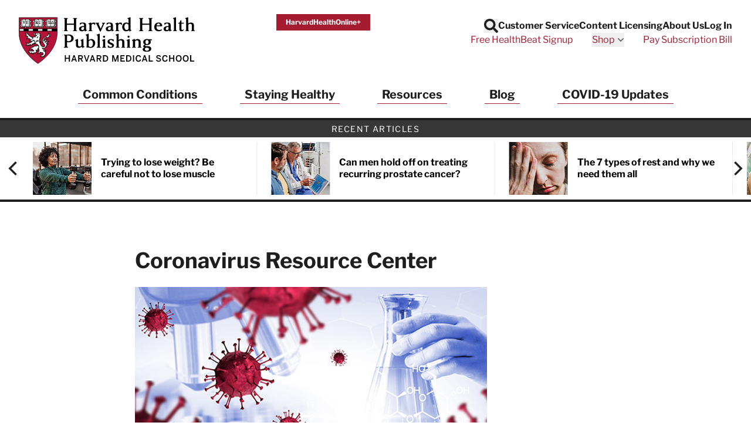

--- FILE ---
content_type: application/javascript
request_url: https://integration.delivra.com/tracking/default.aspx?mid=&ml=&cl=harvardhealthpublications&e=page&sl=https%3A//www.health.harvard.edu/diseases-and-conditions/coronavirus-resource-center%3Ffbclid%3DIwAR2kD3F1Fk42pvskwl1jY8ksPo_1Up0cYScGzkGvaioOVc8co-RQbNnxOjA&u=&l=&url=https%3A//www.health.harvard.edu/diseases-and-conditions/coronavirus-resource-center%3Ffbclid%3DIwAR2kD3F1Fk42pvskwl1jY8ksPo_1Up0cYScGzkGvaioOVc8co-RQbNnxOjA&version=2
body_size: 6619
content:
"use strict";(function(n,t,i){function rt(i){t.readyState==="complete"?i.call():n.addEventListener("load",i)}function s(n){var i="[\\?&]"+n+"=([^&#]*)",r=new RegExp(i),u=y.search,t=r.exec(u);if(t!==null)return decodeURIComponent(t[1])}function e(n){var t=o(n),u;return t===f?t:(u=s(n),u!==i?r(n,u):t)}function ht(n,t){var i="[\\?&]"+n+"=([^&#]*)",r=new RegExp(i);return r.test(t)}function ct(n){var r=new RegExp("\\d{1,3}\\.\\d{1,3}\\.\\d{1,3}\\.\\d{1,3}"),i,t;return r.test(n)?null:(i=/(?:[\w-]+\.(?:com|co|gov|edu|org|net)\.[\w-]{1,2}|[\w-]+\.[\w-]{2,})$/,t=i.exec(n),t)?t[0]:null}function o(n){var i=t.cookie.match(n+"=(.*?)(;|$)");if(i)return decodeURIComponent(i[1])}function r(n,i){var r=n+"="+v(i||""),u,f;return d.indexOf(n)>=0&&(u=new Date,i&&u.setFullYear(u.getFullYear()+1),r+="; expires="+u.toGMTString()),r+="; path=/",f=ct(t.domain),f&&(r+="; domain="+v(f)),t.cookie=r,i}function ut(n,r){var s,o,l,h,u,a,c;if(Array.isArray(n)&&n.length&&Array.isArray(r)&&r.length&&(s=r.map(function(n){return{Key:n,Value:e(n)}}).filter(function(n){return!!n.Value}),s.length)&&!s.some(function(n){return n.Value===f}))for(o={},n.forEach(function(n){typeof n=="string"&&n.length>0?o[n]=!0:n&&n.domain&&(typeof n.path=="string"&&n.path.length>0?o[n.domain]=new RegExp(n.path,"i"):n.path===i&&(o[n.domain]=!0))}),l=t.getElementsByTagName("a"),h=0;h<l.length;h++)u=l[h],u.hostname!==y.hostname&&u.hostname in o&&(a=o[u.hostname],(a===!0||a.test(u.pathname))&&(c=s.filter(function(n){return!ht(n.Key,u.search)}).map(function(n){return v(n.Key)+"="+v(n.Value)}),c.length&&(u.search=u.search.length===0?"?"+c.join("&"):u.search+"&"+c.join("&"))))}function ft(){function r(n,t){return n+(t>>>4).toString(16)+(t&15).toString(16)}var t,f=n.crypto||n.msCrypto,u,i;if(f&&f.getRandomValues)t=new Uint8Array(16),f.getRandomValues(t);else for(t=[],u=0;u<16;u++)t[u]=Math.random()*32|0;return t[6]=t[6]&15|64,t[8]=t[8]&63|128,i=(t.slice||Array.prototype.slice).bind(t),i(0,4).reduce(r,"")+i(4,6).reduce(r,"-")+i(6,8).reduce(r,"-")+i(8,10).reduce(r,"-")+i(10,16).reduce(r,"-")}function g(n,t,u,f){var e=new XMLHttpRequest;e.withCredentials===i&&XDomainRequest!==i&&(e=new XDomainRequest);f&&(e.onload=function(){try{u.auid&&(u.smuid||u.emuid)&&r(l,null)}catch(n){nt(n)}});e.open(n,"//integration.delivra.com/tracking/"+t);u?(e.setRequestHeader("Content-type","application/x-www-form-urlencoded"),e.send("data="+v(JSON.stringify(u)))):e.send()}function nt(n){try{var r={message:n.message||n.name,source:typeof n.toSource=="function"?n.toSource():i,lineno:n.lineNumber,colno:n.columnNumber,list:u.listName,location:y.toString(),referrer:t.referrer,error:JSON.stringify({message:n.message,stack:n.stack})};g("POST","LogError.ashx",r)}catch(f){}}function et(n){return n=Number(n),typeof n=="number"&&n>0&&n%1==0?n:i}function tt(n,u){var rt,ut,ot,ct,st,nt,ht;n.url=(n.url||y).toString();n.suid=o("dlv-suid")||r("dlv-suid",ft());var tt=e(h),it=e(c),g=e(l),vt=u?et(s("mid")||o("mid")):i;if(o(w)||(rt=s("gclid"),rt&&r(w,rt)),o(b)||(ut=s("fbclid"),ut&&r(b,ut)),o(k)||r(k,y.toString()),!o(a)){if(ot=e(p),ct=e(a),ot===f||ct===f)return!1;var v=s("utm_source"),d=s("utm_medium"),lt=t.referrer,at=["bing","google","yahoo","baidu","yandex","ask","duckduckgo"];if(v)d||(d="none");else if(s("gclid"))v="google",d="cpc";else if(lt)for(st=lt.match(/:\/\/(.[^/]+)/)[1],d="referral",v=st,nt=0;nt!=at.length;nt++)if(ht=at[nt],st.indexOf(ht)!=-1){v=ht;d="organic";break}v||(v="direct",d="none");v&&d&&(ot?r(a,v+" / "+d):(r(p,v+" / "+d),r(a,v+" / "+d)))}if(tt){if(tt===f)return!1;n.emuid=tt;n.ml=e("dlv-mlid");n.auid=g}else if(it){if(it===f)return!1;n.smuid=it;n.ml=e("dlv-mlid");n.auid=g}else if(vt)n.mid=e("mid"),n.ml=et(e("ml")),s("mid")&&!s("dlv-issms")&&r("dlv-issms",""),n.issms=e("dlv-issms"),n.auid=g;else if(g){if(g===f)return!1;n.auid=g}else n.auid=r(l,ft());return!0}function ot(n){var r,i,f;if(!n.tags&&u.metaTagsName)for(n.tags=[],r=t.getElementsByName(u.metaTagsName),i=0;i<r.length;i++)f=r[i],f.nodeName==="META"&&Array.prototype.push.apply(n.tags,f.getAttribute("content").split(","));else typeof n.tags=="string"&&(n.tags=n.tags.split(","));g("POST","cs/v3/PageView.ashx",n,!0)}function st(n){g("POST","cs/v3/Purchase.ashx",n,!0)}function lt(t){if(t.cl)u.listName=t.cl;else return;tt(t,!0)&&(rt(function(){ut(n.EXpersist,[h,c,"dlv-mlid",l])}),t.sl==="order confirmed"?(delete t.sl,t.orderId=t.e,delete t.e,t.u.split(",").forEach(function(n){var i=n.split("="),r;i.length===2&&(r=i[0].trim(),r==="q"?t.totalItemQuantity=i[1].trim():r==="p"&&(t.totalRevenue=i[1].trim()))}),delete t.u,st(t)):(t.url=t.sl,delete t.sl,delete t.e,delete t.u,ot(t)))}var h="dlv-emuid",c="dlv-smuid",l="dlv-auid",p="dlv-leadft",a="dlv-leadlt",w="dlv-leadgclid",b="dlv-leadfbclid",k="dlv-leadlandurl",d=["mid","dlv-issms",h,c,l,p],f="do-not-track",it='Clickstream error: required parameter "listName" was not specified',v=n.encodeURIComponent,y=n.location,u={autoTrackPageview:!0,metaTagsName:"keywords"};n.DlvTracking={init:function(n){try{if(n!==null&&n!==i)for(var t in n)Object.prototype.hasOwnProperty.call(n,t)&&(u[t]=n[t]);rt(function(){ut(u.persist,[h,c,"dlv-mlid",l])});n.autoTrackPageview&&this.track("pageview")}catch(r){nt(r)}},track:function(n,t){var i,s,e;try{if(i={},t!==null&&typeof t=="object")for(s in t)Object.prototype.hasOwnProperty.call(t,s)&&(e=t[s],i[s]=typeof e!="object"||Array.isArray(e)?e:e.toString());switch(n){case"legacyPageView":lt(i);break;case"pageview":if(i.cl=u.listName,!i.cl){console.log(it);return}if(!tt(i,!1))return;ot(i);break;case"purchase":if(i.cl=u.listName,!i.cl){console.log(it);return}if(!tt(i,!1))return;st(i);break;case"convertsignup":u.listName&&(u.listName in t.e&&o(h)!==f&&r(h,t.e[u.listName]),u.listName in t.s&&o(c)!==f&&r(c,t.s[u.listName]));break;case"clear":d.forEach(function(n){r(n,null)});break;case"disable":[h,c,l,p,a,w,b,k].forEach(function(n){r(n,f)});break;case"enable":d.forEach(function(n){o(n)===f&&r(n,null)})}}catch(v){nt(v)}}}})(window,document)
(function () {
var payload = {};
payload['cl'] = window.EXcl || "harvardhealthpublications";
payload['e'] = window.EXe || "page";
payload['sl'] = window.EXsl || "https://www.health.harvard.edu/diseases-and-conditions/coronavirus-resource-center?fbclid=IwAR2kD3F1Fk42pvskwl1jY8ksPo_1Up0cYScGzkGvaioOVc8co-RQbNnxOjA";
payload['u'] = window.EXu || "";
DlvTracking.track('legacyPageView', payload);
})();
